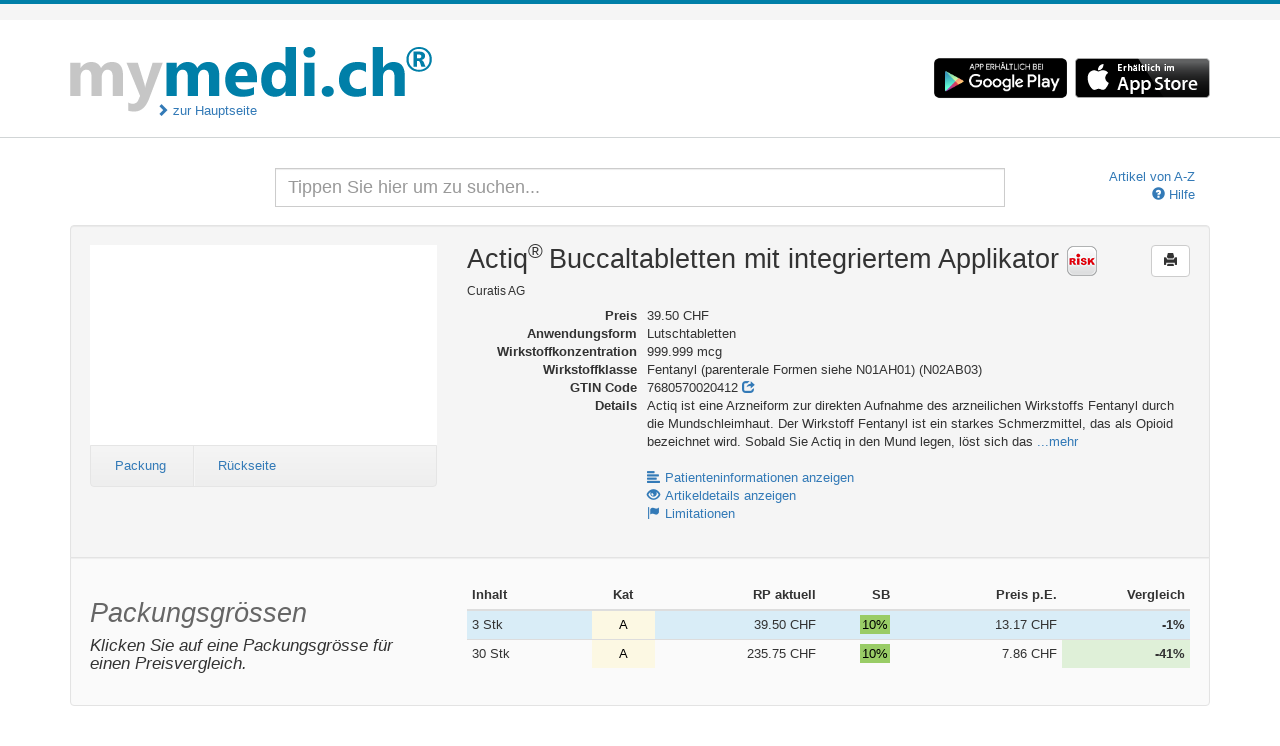

--- FILE ---
content_type: text/css
request_url: http://med.mymedi.ch/css/custom.css
body_size: 12027
content:
.carousel-inner .item {
	background: #ffffff;
}

.generic td {
	color: #B94A48;
}

.input-dose {
	display: none;
	height: 40px;
	text-align: right;
}
.input-dose input {
	text-align: center;
}

.distri {
	margin-right: 10px;
	display: inline;
}
.distri img {
	height: 20px;
}

.search-results {
	box-shadow: 0 3px 3px #ccc;
	margin: 0;
	border: 1px solid #ccc;
	border-top: none;
	position: absolute;
	background: #fff;
	z-index: 100;
    width: 100%;
}
.search-results table {
	width: 100%;
}
.search-results table tr td {
	padding: 5px;
}
.search-results table tr:hover td, .search-results table tr.active td {
	background: #049cdb;
	color: #fff;
	cursor: pointer;
}
tr.search-results-all td {
	border-top: 1px solid #ccc;
	background: #f2f2f2;
	font-weight: bold; 
}
.search-results table tr.search-results-all:hover td {
	color: #666;
	background: #f2f2f2;
}
.search-progress {
	padding: 10px 10px 0 10px;
}
.search-article-active td {
	font-weight: bold;
}
td.right, th.right {
	text-align: right;
}
td.center, th.center {
	text-align: center;
}
tr.first-tr td {
	border-top: 2px solid #ccc;
}
tr.first-tr-down th {
	border-bottom: 2px solid #ccc;
}
.clickable {
	cursor: pointer;
}


.td-tooltip {
	cursor: default;
}
td.alert, th.alert {
	border-radius: none;
	border: none;
	border-top: 1px solid #DDD;
}
.table-articles tr.active2 td {
	background: #DFF0D8;
}
.table tr td.label, .table tr.active td.label, .table tr.active2 td.label {
	border-radius: 0;
}
.table tr:hover td.label, .table tr.active2 td.label, .table tr.active2:hover td.label {
	background: #999999;
	color: #000000;
}
.table tr:hover td.label-success, .table tr.active td.label-success, .table tr.active2 td.label-success, .table tr.active2:hover td.label-success {
	background: #468847;
	color: #ffffff;
}
.table tr:hover td.label-info, .table tr.active td.label-info, .table tr.active2 td.label-info, .table tr.active2:hover td.label-info {
	background: #3A87AD;
	color: #ffffff;
}
.table tr:hover td.label-important, .table tr.active td.label-important, .table tr.active2 td.label-important, .table tr.active2:hover td.label-important {
	background: #B94A48;
	color: #ffffff;
}

.table-articles tr.active td {
	background: #3A87AD;
	color: #ffffff;
}
.table-articles tr.active:hover td {
	background: #3A87AD;
	color: #ffffff;
}
.table-articles tr.active2:hover td {
	background: #DFF0D8;
}

.modal-nav {
	position: fixed;
	width: 200px;
	margin-left: -200px;
	background: #ffffff;
	border-radius: 6px 0 0 6px;
	padding: 6px 0 6px 0;
	box-shadow: 0 3px 7px rgba(0, 0, 0, 0.3);
}

.modal-pi .modal-header {
	border: none;
}


.subnav {
  width: 100%;
  height: 42px;
  background-color: #eeeeee; /* Old browsers */
  background-repeat: repeat-x; /* Repeat the gradient */
  background-image: -moz-linear-gradient(top, #f5f5f5 0%, #eeeeee 100%); /* FF3.6+ */
  background-image: -webkit-gradient(linear, left top, left bottom, color-stop(0%,#f5f5f5), color-stop(100%,#eeeeee)); /* Chrome,Safari4+ */
  background-image: -webkit-linear-gradient(top, #f5f5f5 0%,#eeeeee 100%); /* Chrome 10+,Safari 5.1+ */
  background-image: -ms-linear-gradient(top, #f5f5f5 0%,#eeeeee 100%); /* IE10+ */
  background-image: -o-linear-gradient(top, #f5f5f5 0%,#eeeeee 100%); /* Opera 11.10+ */
  filter: progid:DXImageTransform.Microsoft.gradient( startColorstr='#f5f5f5', endColorstr='#eeeeee',GradientType=0 ); /* IE6-9 */
  background-image: linear-gradient(top, #f5f5f5 0%,#eeeeee 100%); /* W3C */
  border: 1px solid #e5e5e5;
  border-left: none;
  border-right: none;
}
.subnav .nav {
  margin-bottom: 0;
}
.subnav .nav > li {
    margin: 0;
}
.subnav .nav > li > a {
  margin: 0;
  padding-top:    11px;
  padding-bottom: 11px;
  border-left: 1px solid #f5f5f5;
  border-right: 1px solid #e5e5e5;
  -webkit-border-radius: 0;
     -moz-border-radius: 0;
          border-radius: 0;
}
.subnav .nav > .active > a,
.subnav .nav > .active > a:hover {
  padding-left: 13px;
  color: #777;
  background-color: #e9e9e9;
  border-right-color: #ddd;
  border-left: 0;
  -webkit-box-shadow: inset 0 3px 5px rgba(0,0,0,.05);
     -moz-box-shadow: inset 0 3px 5px rgba(0,0,0,.05);
          box-shadow: inset 0 3px 5px rgba(0,0,0,.05);
}
.subnav .nav > .active > a .caret,
.subnav .nav > .active > a:hover .caret {
  border-top-color: #777;
}
.subnav .nav > li:first-child > a,
.subnav .nav > li:first-child > a:hover {
  border-left: 0;
  padding-left: 12px;
  -webkit-border-radius: 4px 0 0 4px;
     -moz-border-radius: 4px 0 0 4px;
          border-radius: 4px 0 0 4px;
}
.subnav .nav > li:last-child > a {
  border-right: 0;
}
.subnav .dropdown-menu {
  -webkit-border-radius: 0 0 4px 4px;
     -moz-border-radius: 0 0 4px 4px;
          border-radius: 0 0 4px 4px;
}

.pull-right .dropdown-menu {
	left: auto;
	right: 0;
}

.modal-pi table,
.modal-pi table tr td,
.modal-pi table tr th,
.modal-pi-body table,
.modal-pi-body table tr td,
.modal-pi-body table tr th {
	font-family: Courier New;
}
.modal-pi .modal-body a,
.modal-pi .modal-body a:hover,
.modal-pi-body a {
	color: #000;
	text-decoration: none;
}
.modal-pi .modal-body p,
.modal-pi-body p {
	margin: 0;
	padding: 0;
}
.modal-pi .modal-body h2,
.modal-pi-body h2 {
	font-size: 15px;
	line-height: 18px;
	padding: 10px 0 4px 0;
}
.modal-pi .modal-body h3,
.modal-pi-body h3 {
	font-size: 13px;
	line-height: 18px;
	padding: 10px 0 4px 0;
	color: #999999;
}

.modal-pi .modal-body .footer,
.modal-pi-body .footer {
	border-top: 1px solid #e5e5e5;
	margin: 10px 0 0 0;
	padding: 10px 0 0 0;
	color: #999999;
}
.modal-pi .modal-body .header,
.modal-pi-body .header {
	text-align: right;
	color: #999999;
	margin-bottom: 20px;
}
.modal-pi .modal-body .ownerCompany,
.modal-pi-body .ownerCompany {
	border-top: 1px solid #e5e5e5;
	border-bottom: 1px solid #e5e5e5;
	margin: 10px 0 10px 0;
	padding: 10px 0 10px 0;
	color: #999999;
	font-weight: bold;
	font-size: 15px;
}

.load-progress {
	width: 50%;
	margin: 100px auto;
}

.well-articles {
	border-radius: 0 0 4px 4px;
	margin-top: -4px;
	padding-top: 23px;
	background-color: #fafafa;
}
.well-articles-other {
	background-color: white;
	border: none;
	box-shadow: none;
}

.subnav-carousel li {
	text-align: center;
}
.subnav-carousel {
	border-left: 1px solid #e5e5e5;
	border-right: 1px solid #e5e5e5;
	border-radius: 0 0 4px 4px;
}

header {
	background: url(../img/header.png) repeat-x;
	height: 138px;
    margin-bottom: 30px;
}
header .header-apps {
    padding-top: 55px;
}
.brand-container {
    padding-top: 47px;
    position: relative;
}
.brand {
    display: block;
}
.brand-container .back {
    position: absolute;
    top: 102px;
    left: 86px;
}
/*.brand {
	background: url(http://mymedi.ch/de/templates/bizblue/images/logo.gif) no-repeat;
	height: 65px;
	width: 362px;
	display: block;
	float: right;
	margin-top: 15px;
	margin-right: 20px;
}*/

.dl-large dt {
	width: 150px;
}
.dl-large dd {
	margin-left: 160px;
}

.footer-right p small {
	display: block;
	font-size: 10px;
	font-weight: bold;
}
.footer-right, .footer-right a {
	color: #999;
}
.footer-right a {
	font-weight: bold;
}

.popover-bfu-sub {
	background: url(../img/logo_bfu.png) no-repeat -7px 5px;
	border-top: 1px solid #eee;
	padding: 7px 0 0 65px;
	margin-top: 7px;
	font-style: italic;
}

.popover-bpa-sub {
	background: url(../img/logo_bpa.png) no-repeat -7px 5px;
	border-top: 1px solid #eee;
	padding: 7px 0 0 65px;
	margin-top: 7px;
	font-style: italic;
}


.popover {
  position: absolute;
  top: 0;
  left: 0;
  z-index: 1010;
  display: none;
  max-width: 400px;
  padding: 1px;
  text-align: left;
  white-space: normal;
  background-color: #ffffff;
  border: 1px solid #ccc;
  border: 1px solid rgba(0, 0, 0, 0.2);
  -webkit-border-radius: 6px;
     -moz-border-radius: 6px;
          border-radius: 6px;
  -webkit-box-shadow: 0 5px 10px rgba(0, 0, 0, 0.2);
     -moz-box-shadow: 0 5px 10px rgba(0, 0, 0, 0.2);
          box-shadow: 0 5px 10px rgba(0, 0, 0, 0.2);
  -webkit-background-clip: padding-box;
     -moz-background-clip: padding;
          background-clip: padding-box;
}

.popover.top {
  margin-top: -10px;
}

.popover.right {
  margin-left: 10px;
}

.popover.bottom {
  margin-top: 10px;
}

.popover.left {
  margin-left: -10px;
}

.popover-title {
  padding: 8px 14px;
  margin: 0;
  font-size: 14px;
  font-weight: normal;
  line-height: 18px;
  background-color: #f7f7f7;
  border-bottom: 1px solid #ebebeb;
  -webkit-border-radius: 5px 5px 0 0;
     -moz-border-radius: 5px 5px 0 0;
          border-radius: 5px 5px 0 0;
}

.popover-title:empty {
  display: none;
}

.popover-content {
  padding: 9px 14px;
  font-size: 12px;
  line-height: 20px;
}

.popover .arrow,
.popover .arrow:after {
  position: absolute;
  display: block;
  width: 0;
  height: 0;
  border-color: transparent;
  border-style: solid;
}

.popover .arrow {
  border-width: 11px;
}

.popover .arrow:after {
  border-width: 10px;
  content: "";
}

.popover.top .arrow {
  bottom: -11px;
  left: 50%;
  margin-left: -11px;
  border-top-color: #999;
  border-top-color: rgba(0, 0, 0, 0.25);
  border-bottom-width: 0;
}

.popover.top .arrow:after {
  bottom: 1px;
  margin-left: -10px;
  border-top-color: #ffffff;
  border-bottom-width: 0;
}

.popover.right .arrow {
  top: 50%;
  left: -11px;
  margin-top: -11px;
  border-right-color: #999;
  border-right-color: rgba(0, 0, 0, 0.25);
  border-left-width: 0;
}

.popover.right .arrow:after {
  bottom: -10px;
  left: 1px;
  border-right-color: #ffffff;
  border-left-width: 0;
}

.popover.bottom .arrow {
  top: -11px;
  left: 50%;
  margin-left: -11px;
  border-bottom-color: #999;
  border-bottom-color: rgba(0, 0, 0, 0.25);
  border-top-width: 0;
}

.popover.bottom .arrow:after {
  top: 1px;
  margin-left: -10px;
  border-bottom-color: #ffffff;
  border-top-width: 0;
}

.popover.left .arrow {
  top: 50%;
  right: -11px;
  margin-top: -11px;
  border-left-color: #999;
  border-left-color: rgba(0, 0, 0, 0.25);
  border-right-width: 0;
}

.popover.left .arrow:after {
  right: 1px;
  bottom: -10px;
  border-left-color: #ffffff;
  border-right-width: 0;
}

.skyscraper {
    position: absolute;
    right: -320px;
    margin-bottom: 20px;
}

.main-container {
    position: relative;
}

/*@media (max-width: 1580px) {
    .main-container {
        margin-right: 320px;
    }
}*/

@media (max-width: 1260px) {
    .skyscraper {
        display: none;
    }

    .main-container {
        margin-right: auto;
    }
}

.pagination {
    margin: 0 0 10px 0;
}

.input-search {
    border-radius: 0;
    font-size: 140%;
    height: auto;
}

.article-show-details h2 {
    margin-top: 0;
}

.percent {
    font-weight: bold;
}

.search-form {
    margin: 0 0 18px;
}

.modal-body {
    max-height: calc(100vh - 224px);
    overflow-y: auto;
}

@media(max-width: 768px) {
    .well-articles-other {
        padding: 0;
    }

    .well-article-details {
        padding: 12px;
    }
    .well-articles {
        padding: 12px;
    }

    .well-articles h2 {
        margin-top: 0;
    }

    .well-articles table {
        margin-bottom: 0;
    }

    .article-show-details {
        padding-top: 12px;
    }

    header .brand-container {
        margin: 0 auto;
    }

    .footer-right.text-right {
        text-align: left;
    }
}

@media(max-width: 500px) {
    header .brand-container,
    header .brand img {
        width: 250px;
    }
    header .brand-container .back {
        top: 86px;
        left: 58px;
    }
}

--- FILE ---
content_type: text/css
request_url: http://med.mymedi.ch/css/printer.css
body_size: 285
content:
.btn, header, .search-form, .link, #more {
	display: none;
}

.search-results table tr.active td, .table-articles tr.active td {
	color: #333;
	font-weight: bold;
}

.more {
	display: block;
}

.modal-body {
	max-height: none !important;
	height: auto !important;
	overflow: visible;
}